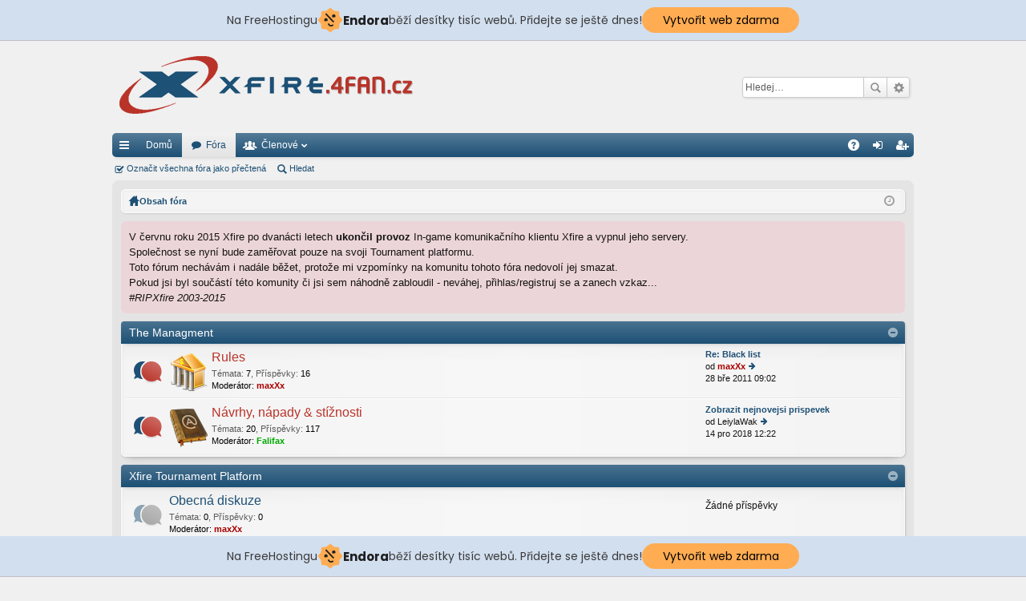

--- FILE ---
content_type: text/html; charset=UTF-8
request_url: http://xfire.4fan.cz/index.php?sid=7cfe9f4924104b70162065b3853e6c43
body_size: 10942
content:
<!DOCTYPE html>
<html dir="ltr" lang="cs-cz">
<head>
<meta charset="utf-8" />
<meta http-equiv="X-UA-Compatible" content="IE=edge,chrome=1" />
<meta name="viewport" content="width=device-width, initial-scale=1" />
<meta name="google-site-verification" content="Lk8Iday5VnM2MLSX5mAVsn98sQK6lkJ_eHKuoMgtm0I" />
<meta name="robots" content="index, follow">
<meta name="description" content="První české Xfire fórum">
<meta name="keywords" content="xfire,fórum,im,hry,steam,komunita,progaming">
<meta name="author" content="Aleš Pokorák">
<meta name="generator" content="Microsoft Code">
<meta http-equiv="imagetoolbar" content="no" />

<title>Xfire Fórum ~ Česká republika - Obsah</title>




	<link rel="alternate" type="application/atom+xml" title="Atom - Xfire Fórum ~ Česká republika" href="http://xfire.4fan.cz/feed.php">		<link rel="alternate" type="application/atom+xml" title="Atom - Všechna fóra" href="http://xfire.4fan.cz/feed.php?mode=forums">	<link rel="alternate" type="application/atom+xml" title="Atom - nová témata" href="http://xfire.4fan.cz/feed.php?mode=topics">	<link rel="alternate" type="application/atom+xml" title="Atom - aktivní témata" href="http://xfire.4fan.cz/feed.php?mode=topics_active">			

	<link href="./styles/xfire/theme/fonts/font-awesome-4.4.0/css/font-awesome.min.css" rel="stylesheet">
<link href="./styles/xfire/theme/fonts/glyphicons-pro-1.9/css/glyphicons.css" rel="stylesheet">

<link href="./styles/xfire/theme/stylesheet.css?assets_version=22" rel="stylesheet">



<!--[if lte IE 9]>
	<link href="./styles/xfire/theme/tweaks.css?assets_version=22" rel="stylesheet">
<![endif]-->

		
<link href="./ext/phpbb/boardannouncements/styles/all/theme/boardannouncements.css?assets_version=22" rel="stylesheet" type="text/css" media="screen" />
<link href="./ext/vse/scrolltotop/styles/all/theme/scrolltotop.css?assets_version=22" rel="stylesheet" type="text/css" media="screen" />


<link rel="shortcut icon" href="http://xfire.4fan.cz/favico.ico" />

<!-- injected banner -->
<div class="endora-panel">
  <p class="endora-panel-text">
    Na FreeHostingu
    <svg
      class="endora-panel-img"
      xmlns="http://www.w3.org/2000/svg "
      width="33"
      height="32"
      viewBox="0 0 33 32"
      fill="none"
    >
      <path
        d="M16.5 0L21.4718 3.99696L27.8137 4.6863L28.5031 11.0282L32.5 16L28.5031 20.9719L27.8137 27.3137L21.4718 28.0031L16.5 32L11.5282 28.0031L5.18627 27.3137L4.49693 20.9719L0.499969 16L4.49693 11.0282L5.18627 4.6863L11.5282 3.99696L16.5 0Z"
        fill="#FFAC52"
      />
      <path
        fill-rule="evenodd"
        clip-rule="evenodd"
        d="M11.4222 7.24796L21.6345 17.9526L20.2809 19.2439L10.0686 8.53928L11.4222 7.24796Z"
        fill="#1E1E1E"
      />
      <path
        fill-rule="evenodd"
        clip-rule="evenodd"
        d="M14.779 20.0958L15.387 21.1591C16.1143 22.4311 17.7765 22.8049 18.9784 21.9666L19.7456 21.4315L20.8158 22.9659L20.0486 23.501C17.9451 24.9682 15.036 24.314 13.763 22.0876L13.155 21.0243L14.779 20.0958Z"
        fill="#1E1E1E"
      />
      <path
        d="M21.0541 8.74487C22.2809 8.74497 23.2758 9.73971 23.2758 10.9666C23.2757 11.475 23.1022 11.9418 22.8148 12.3162C22.5848 12.2747 22.3478 12.2527 22.1058 12.2527C21.3098 12.2527 20.5684 12.4864 19.9467 12.8894C19.2815 12.5056 18.8325 11.7896 18.8324 10.9666C18.8324 9.73965 19.8272 8.74487 21.0541 8.74487Z"
        fill="#1E1E1E"
      />
      <path
        d="M10.9979 13.6553C12.2247 13.6554 13.2195 14.6501 13.2195 15.877C13.2195 16.3854 13.046 16.8522 12.7586 17.2266C12.5288 17.1852 12.2923 17.1621 12.0506 17.1621C11.2543 17.1621 10.5123 17.3966 9.89044 17.7998C9.22534 17.416 8.77625 16.7 8.77618 15.877C8.77618 14.6501 9.77096 13.6553 10.9979 13.6553Z"
        fill="#1E1E1E"
      /></svg
    ><span class="endora-panel-text-span"> Endora</span> běží desítky tisíc
    webů. Přidejte se ještě dnes!
  </p>
  <a
    target="_blank"
    href="https://www.endora.cz/?utm_source=customer&utm_medium=header-banner&utm_campaign=freehosting "
    class="endora-panel-btn"
    >Vytvořit web zdarma</a
  >
</div>
<div class="endora-panel bottom">
  <p class="endora-panel-text">
    Na FreeHostingu
    <svg
      class="endora-panel-img"
      xmlns="http://www.w3.org/2000/svg "
      width="33"
      height="32"
      viewBox="0 0 33 32"
      fill="none"
    >
      <path
        d="M16.5 0L21.4718 3.99696L27.8137 4.6863L28.5031 11.0282L32.5 16L28.5031 20.9719L27.8137 27.3137L21.4718 28.0031L16.5 32L11.5282 28.0031L5.18627 27.3137L4.49693 20.9719L0.499969 16L4.49693 11.0282L5.18627 4.6863L11.5282 3.99696L16.5 0Z"
        fill="#FFAC52"
      />
      <path
        fill-rule="evenodd"
        clip-rule="evenodd"
        d="M11.4222 7.24796L21.6345 17.9526L20.2809 19.2439L10.0686 8.53928L11.4222 7.24796Z"
        fill="#1E1E1E"
      />
      <path
        fill-rule="evenodd"
        clip-rule="evenodd"
        d="M14.779 20.0958L15.387 21.1591C16.1143 22.4311 17.7765 22.8049 18.9784 21.9666L19.7456 21.4315L20.8158 22.9659L20.0486 23.501C17.9451 24.9682 15.036 24.314 13.763 22.0876L13.155 21.0243L14.779 20.0958Z"
        fill="#1E1E1E"
      />
      <path
        d="M21.0541 8.74487C22.2809 8.74497 23.2758 9.73971 23.2758 10.9666C23.2757 11.475 23.1022 11.9418 22.8148 12.3162C22.5848 12.2747 22.3478 12.2527 22.1058 12.2527C21.3098 12.2527 20.5684 12.4864 19.9467 12.8894C19.2815 12.5056 18.8325 11.7896 18.8324 10.9666C18.8324 9.73965 19.8272 8.74487 21.0541 8.74487Z"
        fill="#1E1E1E"
      />
      <path
        d="M10.9979 13.6553C12.2247 13.6554 13.2195 14.6501 13.2195 15.877C13.2195 16.3854 13.046 16.8522 12.7586 17.2266C12.5288 17.1852 12.2923 17.1621 12.0506 17.1621C11.2543 17.1621 10.5123 17.3966 9.89044 17.7998C9.22534 17.416 8.77625 16.7 8.77618 15.877C8.77618 14.6501 9.77096 13.6553 10.9979 13.6553Z"
        fill="#1E1E1E"
      /></svg
    ><span class="endora-panel-text-span"> Endora</span> běží desítky tisíc
    webů. Přidejte se ještě dnes!
  </p>
  <a
    target="_blank"
    href="https://www.endora.cz/?utm_source=customer&utm_medium=header-banner&utm_campaign=freehosting "
    class="endora-panel-btn"
    >Vytvořit web zdarma</a
  >
</div>
<style>
  @import url("https://fonts.googleapis.com/css?family=Poppins:400,700,900");
  .bottom {
    position: fixed;
    z-index: 2;
    bottom: 0;
  }
  .endora-panel {
    width:  -webkit-fill-available !important;
    border-bottom: 1px solid #bebfc4;
    background: #d2dfef;
    display: flex;
    justify-content: center;
    align-items: center;
    padding: 0 10px;
    gap: 105px;
    height: 50px;
    @media (max-width: 650px) {
      gap: 0px;
      justify-content: space-between;
    }
  }
  .endora-panel-btn {
    width: 176px;
    height: 32px;
    justify-content: center;
    align-items: center;
    display: flex;
    border-radius: 26px;
    background: #ffac52;
    font: 500 14px Poppins;
    color: black;
    padding: 0 10px;
    text-decoration: none;
    @media (max-width: 650px) {
      font: 500 10px Poppins;
      width: 121px;
      height: 36px;
      text-align: center;
      line-height: 12px;
    }
  }
  .endora-panel-text {
    color: #3a3a3a;
    display: flex;
    align-items: center;
    gap: 5px;
    font: 400 14px Poppins;
    flex-wrap: wrap;
    margin: 0 !important;
    @media (max-width: 650px) {
      font: 400 10px Poppins;
      width: 60\;
      justify-items: center;
      line-height: 9px;
    }
  }
  .endora-panel-text-span {
    display: flex;
    align-items: center;
    gap: 5px;
    font: 600 15px Poppins;
    color: #1e1e1e;
    @media (max-width: 650px) {
      font: 600 11px Poppins;
    }
  }
  .endora-panel-img {
    width: 32px;
    height: 32px;
    @media (max-width: 650px) {
      width: 20px;
      height: 20px;
    }
  }
</style>
<!-- end banner -->

</head>
<body id="phpbb" class="nojs notouch section-index ltr " data-online-text="Online">


	<a id="top" class="anchor" accesskey="t"></a>
	<div id="page-header" class="page-width">
		<div class="headerbar" role="banner">
			<div class="inner">

			<div id="site-description">
				<a id="logo" class="logo" href="http://xfire.4fan.cz/" title="Domů"><img src="./styles/xfire/theme/images/logo.png" data-src-hd="./styles/xfire/theme/images/logo_hd.png" /></a>
				<p class="sitename">Xfire Fórum ~ Česká republika</p>
				<p>První české Xfire Fórum ~ od roku 2007</p>
				<p class="skiplink"><a href="#start_here">Přejít na obsah</a></p>
			</div>

															<div id="search-box" class="search-box search-header" role="search">
				<form action="./search.php?sid=cb4157513d88ea6d05289ca3a11e46ba" method="get" id="search">
				<fieldset>
					<input name="keywords" id="keywords" type="search" maxlength="128" title="Hledat klíčová slova" class="inputbox search tiny" size="20" value="" placeholder="Hledej…" />
					<button class="button icon-button search-icon" type="submit" title="Hledat">Hledat</button>
					<a href="./search.php?sid=cb4157513d88ea6d05289ca3a11e46ba" class="button icon-button search-adv-icon" title="Pokročilé hledání">Pokročilé hledání</a>
					<input type="hidden" name="sid" value="cb4157513d88ea6d05289ca3a11e46ba" />

				</fieldset>
				</form>
			</div>
						
			</div>
		</div>


				


<div class="navbar tabbed not-static" role="navigation">
	<div class="inner page-width">
		<div class="nav-tabs" data-current-page="index">
			<ul class="leftside">
				<li id="quick-links" class="tab responsive-menu dropdown-container">
					<a href="#" class="nav-link dropdown-trigger">Rychlé odkazy</a>
					<div class="dropdown hidden">
						<div class="pointer"><div class="pointer-inner"></div></div>
						<ul class="dropdown-contents" role="menu">
								
			<li class="separator"></li>
									<li class="small-icon icon-search-unread"><a href="./search.php?search_id=unreadposts&amp;sid=cb4157513d88ea6d05289ca3a11e46ba" role="menuitem">Nepřečtené příspěvky</a></li>
				<li class="small-icon icon-search-unanswered"><a href="./search.php?search_id=unanswered&amp;sid=cb4157513d88ea6d05289ca3a11e46ba" role="menuitem">Témata bez odpovědí</a></li>
		<li class="small-icon icon-search-active"><a href="./search.php?search_id=active_topics&amp;sid=cb4157513d88ea6d05289ca3a11e46ba" role="menuitem">Aktivní témata</a></li>
		<li class="separator"></li>
		<li class="small-icon icon-search"><a href="./search.php?sid=cb4157513d88ea6d05289ca3a11e46ba" role="menuitem">Hledat</a></li>
	
													</ul>
					</div>
				</li>
													<li class="tab home" data-responsive-class="small-icon icon-home">
						<a class="nav-link" href="http://xfire.4fan.cz/" data-navbar-reference="home">Domů</a>
					</li>
								<li class="tab forums selected" data-responsive-class="small-icon icon-forums">
					<a class="nav-link" href="./index.php?sid=cb4157513d88ea6d05289ca3a11e46ba">Fóra</a>
				</li>
									<li class="tab members dropdown-container" data-select-match="member" data-responsive-class="small-icon icon-members">
						<a class="nav-link dropdown-trigger" href="./memberlist.php?sid=cb4157513d88ea6d05289ca3a11e46ba">Členové</a>
						<div class="dropdown hidden">
							<div class="pointer"><div class="pointer-inner"></div></div>
							<ul class="dropdown-contents" role="menu">
																<li class="small-icon icon-team"><a href="./memberlist.php?mode=team&amp;sid=cb4157513d88ea6d05289ca3a11e46ba" role="menuitem">Tým</a></li>							</ul>
						</div>
					</li>
											</ul>
			<ul class="rightside">
								<li class="tab faq" data-select-match="faq" data-responsive-class="small-icon icon-faq">
					<a class="nav-link" href="./faq.php?sid=cb4157513d88ea6d05289ca3a11e46ba" rel="help" title="Často kladené otázky" role="menuitem">FAQ</a>
				</li>
																									<li class="tab login"  data-skip-responsive="true" data-select-match="login"><a class="nav-link" href="./ucp.php?mode=login&amp;sid=cb4157513d88ea6d05289ca3a11e46ba" title="Přihlásit se" accesskey="x" role="menuitem">Přihlásit se</a></li>
											<li class="tab register" data-skip-responsive="true" data-select-match="register"><a class="nav-link" href="./ucp.php?mode=register&amp;sid=cb4157513d88ea6d05289ca3a11e46ba" role="menuitem">Registrovat</a></li>
																	</ul>
		</div>
	</div>
</div>

<div class="navbar secondary">
	<ul role="menubar">
																	<li class="small-icon icon-mark"><a href="./index.php?hash=4e1bc239&amp;mark=forums&amp;mark_time=1765871820&amp;sid=cb4157513d88ea6d05289ca3a11e46ba" accesskey="m" data-ajax="mark_forums_read">Označit všechna fóra jako přečtená</a></li>
			
													
							<li class="small-icon icon-search"><a href="./search.php?sid=cb4157513d88ea6d05289ca3a11e46ba">Hledat</a></li>
									
			</ul>
</div>

	</div>

<div id="wrap" class="page-width">

	
	<a id="start_here" class="anchor"></a>
	<div id="page-body" role="main">
		<div class="navbar nav-breadcrumbs">
	<ul id="nav-breadcrumbs" class="linklist navlinks" role="menubar">
						<li class="small-icon icon-home breadcrumbs">
			<span class="crumb" style="display: none;"><a href="http://xfire.4fan.cz/" itemtype="http://data-vocabulary.org/Breadcrumb" itemscope="" data-navbar-reference="home" itemprop="url"><span itemprop="title">Domů</span></a></span>						<span class="crumb" itemtype="http://data-vocabulary.org/Breadcrumb" itemscope=""><a href="./index.php?sid=cb4157513d88ea6d05289ca3a11e46ba" accesskey="h" data-navbar-reference="index" itemprop="url"><span itemprop="title">Obsah fóra</span></a></span>
								</li>
		
					<li class="rightside responsive-search" style="display: none;"><a href="./search.php?sid=cb4157513d88ea6d05289ca3a11e46ba" title="Zobrazit možnosti rozšířeného hledání" role="menuitem">Hledat</a></li>
				<li class="rightside dropdown-container icon-only">
			<a href="#" class="dropdown-trigger time" title="Právě je 16 pro 2025 07:57"><i class="fa fa-clock-o"></i></a>
			<div class="dropdown hidden">
				<div class="pointer"><div class="pointer-inner"></div></div>
				<ul class="dropdown-contents">
					<li>Právě je 16 pro 2025 07:57</li>
					<li>Všechny časy jsou v <abbr title="Evropa/Londýn">UTC</abbr></li>
				</ul>
			</div>
		</li>
	</ul>
</div>

		
				<div id="phpbb_announcement">
		<a href="/app.php/boardannouncements/close?hash=31034fbc&amp;sid=cb4157513d88ea6d05289ca3a11e46ba" data-ajax="close_announcement" data-overlay="false" class="close clearfix" title="Close announcement"></a>		<div>V červnu roku 2015 Xfire po dvanácti letech <strong>ukončil provoz</strong> In-game komunikačního klientu Xfire a vypnul jeho servery. <br />Společnost se nyní bude zaměřovat pouze na svoji Tournament platformu.<br />Toto fórum nechávám i nadále běžet, protože mi vzpomínky na komunitu tohoto fóra nedovolí jej smazat. <br />Pokud jsi byl součástí této komunity či jsi sem náhodně zabloudil - neváhej, přihlas/registruj se a zanech vzkaz...<br /><em>#RIPXfire 2003-2015</em></div>
	</div>



	
				<div class="forabg category-16 elegant" data-hide-description="1">
			<div class="inner">
			<ul class="topiclist">
				<li class="header">
										<dl class="icon">
						<dt><div class="list-inner"><a href="./viewforum.php?f=16&amp;sid=cb4157513d88ea6d05289ca3a11e46ba" data-id="16">The Managment</a></div></dt>
						<dd class="topics">Témata</dd>
						<dd class="posts">Příspěvky</dd>
						<dd class="lastpost"><span>Poslední příspěvek</span></dd>
					</dl>
									</li>
			</ul>
			<ul class="topiclist forums">
		
	
	
	
			
					<li class="row forum-2">
									<dl class="icon forum_unread elegant-row">
				<dt title="Nové příspěvky">
					<a href="./viewforum.php?f=2&amp;sid=cb4157513d88ea6d05289ca3a11e46ba" class="icon-link"></a>					<div class="list-inner">
						<!-- <a class="feed-icon-forum" title="Atom - Rules" href="http://xfire.4fan.cz/feed.php?f=2"></a> -->
						<span class="forum-image"><img src=".//ico/kladivo.png" alt="Nové příspěvky" /></span>						<a href="./viewforum.php?f=2&amp;sid=cb4157513d88ea6d05289ca3a11e46ba" class="forumtitle" data-id="2">Rules</a>
						<div class="forum-description">Závazná pravidla!</div>													<div class="forum-statistics">
					<span class="dfn">Témata</span>: <span class="value">7</span><span class="comma">, </span>
					<span class="dfn">Příspěvky</span>: <span class="value">16</span>
				</div>
						
													<div class="forum-moderators"><strong>Moderátor:</strong> <a href="./memberlist.php?mode=viewprofile&amp;u=2&amp;sid=cb4157513d88ea6d05289ca3a11e46ba" style="color: #AA0000;" class="username-coloured">maxXx</a></div>
												
																										<div class="forum-lastpost" style="display: none;">
								<span><strong>Poslední příspěvek:</strong> <a href="./viewtopic.php?f=2&amp;p=1621&amp;sid=cb4157513d88ea6d05289ca3a11e46ba#p1621" title="Re: Black list" class="lastsubject">Re: Black list</a></span>
								<span>od <a href="./memberlist.php?mode=viewprofile&amp;u=2&amp;sid=cb4157513d88ea6d05289ca3a11e46ba" style="color: #AA0000;" class="username-coloured">maxXx</a>, 28 bře 2011 09:02</span>
							</div>
													
											</div>
				</dt>
														<dd class="lastpost"><span>
						<dfn>Poslední příspěvek</dfn>
																				<a href="./viewtopic.php?f=2&amp;p=1621&amp;sid=cb4157513d88ea6d05289ca3a11e46ba#p1621" title="Re: Black list" class="lastsubject">Re: Black list</a> <br />
						 
						od <a href="./memberlist.php?mode=viewprofile&amp;u=2&amp;sid=cb4157513d88ea6d05289ca3a11e46ba" style="color: #AA0000;" class="username-coloured">maxXx</a>
						<a href="./viewtopic.php?f=2&amp;p=1621&amp;sid=cb4157513d88ea6d05289ca3a11e46ba#p1621"><span class="imageset icon_topic_latest" title="Zobrazit poslední příspěvek">Zobrazit poslední příspěvek</span></a> <br />28 bře 2011 09:02</span>
					</dd>
							</dl>
					</li>
			
	
	
			
					<li class="row forum-3">
									<dl class="icon forum_unread elegant-row">
				<dt title="Nové příspěvky">
					<a href="./viewforum.php?f=3&amp;sid=cb4157513d88ea6d05289ca3a11e46ba" class="icon-link"></a>					<div class="list-inner">
						<!-- <a class="feed-icon-forum" title="Atom - Návrhy, nápady &amp; stížnosti" href="http://xfire.4fan.cz/feed.php?f=3"></a> -->
						<span class="forum-image"><img src=".//ico/book.png" alt="Nové příspěvky" /></span>						<a href="./viewforum.php?f=3&amp;sid=cb4157513d88ea6d05289ca3a11e46ba" class="forumtitle" data-id="3">Návrhy, nápady &amp; stížnosti</a>
						<div class="forum-description">Vše co by jste chtěli podotknout.</div>													<div class="forum-statistics">
					<span class="dfn">Témata</span>: <span class="value">20</span><span class="comma">, </span>
					<span class="dfn">Příspěvky</span>: <span class="value">117</span>
				</div>
						
													<div class="forum-moderators"><strong>Moderátor:</strong> <a href="./memberlist.php?mode=viewprofile&amp;u=144&amp;sid=cb4157513d88ea6d05289ca3a11e46ba" style="color: #00AA00;" class="username-coloured">Falifax</a></div>
												
																										<div class="forum-lastpost" style="display: none;">
								<span><strong>Poslední příspěvek:</strong> <a href="./viewtopic.php?f=3&amp;p=4816&amp;sid=cb4157513d88ea6d05289ca3a11e46ba#p4816" title="Zobrazit nejnovejsi prispevek" class="lastsubject">Zobrazit nejnovejsi prispevek</a></span>
								<span>od <span class="username">LeiylaWak</span>, 14 pro 2018 12:22</span>
							</div>
													
											</div>
				</dt>
														<dd class="lastpost"><span>
						<dfn>Poslední příspěvek</dfn>
																				<a href="./viewtopic.php?f=3&amp;p=4816&amp;sid=cb4157513d88ea6d05289ca3a11e46ba#p4816" title="Zobrazit nejnovejsi prispevek" class="lastsubject">Zobrazit nejnovejsi prispevek</a> <br />
						 
						od <span class="username">LeiylaWak</span>
						<a href="./viewtopic.php?f=3&amp;p=4816&amp;sid=cb4157513d88ea6d05289ca3a11e46ba#p4816"><span class="imageset icon_topic_latest" title="Zobrazit poslední příspěvek">Zobrazit poslední příspěvek</span></a> <br />14 pro 2018 12:22</span>
					</dd>
							</dl>
					</li>
			
	
				</ul>

			</div>
		</div>
	
				<div class="forabg category-35 elegant" data-hide-description="1">
			<div class="inner">
			<ul class="topiclist">
				<li class="header">
										<dl class="icon">
						<dt><div class="list-inner"><a href="./viewforum.php?f=35&amp;sid=cb4157513d88ea6d05289ca3a11e46ba" data-id="35">Xfire Tournament Platform</a></div></dt>
						<dd class="topics">Témata</dd>
						<dd class="posts">Příspěvky</dd>
						<dd class="lastpost"><span>Poslední příspěvek</span></dd>
					</dl>
									</li>
			</ul>
			<ul class="topiclist forums">
		
	
	
	
			
					<li class="row forum-36">
									<dl class="icon forum_read elegant-row">
				<dt title="Žádné nové příspěvky">
										<div class="list-inner">
						<!-- <a class="feed-icon-forum" title="Atom - Obecná diskuze" href="http://xfire.4fan.cz/feed.php?f=36"></a> -->
												<a href="./viewforum.php?f=36&amp;sid=cb4157513d88ea6d05289ca3a11e46ba" class="forumtitle" data-id="36">Obecná diskuze</a>
						<div class="forum-description">Diskuze výhradně k nové turnajové platformě Xfire.com</div>													<div class="forum-statistics">
					<span class="dfn">Témata</span>: <span class="value">0</span><span class="comma">, </span>
					<span class="dfn">Příspěvky</span>: <span class="value">0</span>
				</div>
						
													<div class="forum-moderators"><strong>Moderátor:</strong> <a href="./memberlist.php?mode=viewprofile&amp;u=2&amp;sid=cb4157513d88ea6d05289ca3a11e46ba" style="color: #AA0000;" class="username-coloured">maxXx</a></div>
												
																									
											</div>
				</dt>
														<dd class="lastpost"><span>
						Žádné příspěvky<br />&nbsp;</span>
					</dd>
							</dl>
					</li>
			
	
				</ul>

			</div>
		</div>
	
				<div class="forabg category-19 elegant" data-hide-description="1">
			<div class="inner">
			<ul class="topiclist">
				<li class="header">
										<dl class="icon">
						<dt><div class="list-inner"><a href="./viewforum.php?f=19&amp;sid=cb4157513d88ea6d05289ca3a11e46ba" data-id="19">Ostatní Diskuze</a></div></dt>
						<dd class="topics">Témata</dd>
						<dd class="posts">Příspěvky</dd>
						<dd class="lastpost"><span>Poslední příspěvek</span></dd>
					</dl>
									</li>
			</ul>
			<ul class="topiclist forums">
		
	
	
	
			
					<li class="row forum-15">
									<dl class="icon forum_unread elegant-row">
				<dt title="Nové příspěvky">
					<a href="./viewforum.php?f=15&amp;sid=cb4157513d88ea6d05289ca3a11e46ba" class="icon-link"></a>					<div class="list-inner">
						<!-- <a class="feed-icon-forum" title="Atom - Games Discussions" href="http://xfire.4fan.cz/feed.php?f=15"></a> -->
						<span class="forum-image"><img src=".//ico/hry.png" alt="Nové příspěvky" /></span>						<a href="./viewforum.php?f=15&amp;sid=cb4157513d88ea6d05289ca3a11e46ba" class="forumtitle" data-id="15">Games Discussions</a>
						<div class="forum-description">O hrách &amp; ProGamingu...</div>													<div class="forum-statistics">
					<span class="dfn">Témata</span>: <span class="value">17</span><span class="comma">, </span>
					<span class="dfn">Příspěvky</span>: <span class="value">157</span>
				</div>
						
													<div class="forum-moderators"><strong>Moderátor:</strong> <a href="./memberlist.php?mode=viewprofile&amp;u=144&amp;sid=cb4157513d88ea6d05289ca3a11e46ba" style="color: #00AA00;" class="username-coloured">Falifax</a></div>
												
																										<div class="forum-lastpost" style="display: none;">
								<span><strong>Poslední příspěvek:</strong> <a href="./viewtopic.php?f=15&amp;p=4813&amp;sid=cb4157513d88ea6d05289ca3a11e46ba#p4813" title="Re: NOX" class="lastsubject">Re: NOX</a></span>
								<span>od <a href="./memberlist.php?mode=viewprofile&amp;u=135&amp;sid=cb4157513d88ea6d05289ca3a11e46ba" class="username">JuR@s</a>, 23 dub 2018 09:30</span>
							</div>
													
											</div>
				</dt>
														<dd class="lastpost"><span>
						<dfn>Poslední příspěvek</dfn>
																				<a href="./viewtopic.php?f=15&amp;p=4813&amp;sid=cb4157513d88ea6d05289ca3a11e46ba#p4813" title="Re: NOX" class="lastsubject">Re: NOX</a> <br />
						 
						od <a href="./memberlist.php?mode=viewprofile&amp;u=135&amp;sid=cb4157513d88ea6d05289ca3a11e46ba" class="username">JuR@s</a>
						<a href="./viewtopic.php?f=15&amp;p=4813&amp;sid=cb4157513d88ea6d05289ca3a11e46ba#p4813"><span class="imageset icon_topic_latest" title="Zobrazit poslední příspěvek">Zobrazit poslední příspěvek</span></a> <br />23 dub 2018 09:30</span>
					</dd>
							</dl>
					</li>
			
	
	
			
					<li class="row forum-32">
									<dl class="icon forum_unread elegant-row">
				<dt title="Nové příspěvky">
					<a href="./viewforum.php?f=32&amp;sid=cb4157513d88ea6d05289ca3a11e46ba" class="icon-link"></a>					<div class="list-inner">
						<!-- <a class="feed-icon-forum" title="Atom - Off Topic" href="http://xfire.4fan.cz/feed.php?f=32"></a> -->
						<span class="forum-image"><img src=".//ico/diskuze.png" alt="Nové příspěvky" /></span>						<a href="./viewforum.php?f=32&amp;sid=cb4157513d88ea6d05289ca3a11e46ba" class="forumtitle" data-id="32">Off Topic</a>
						<div class="forum-description">Diskuze o všem ostatním...</div>													<div class="forum-statistics">
					<span class="dfn">Témata</span>: <span class="value">9</span><span class="comma">, </span>
					<span class="dfn">Příspěvky</span>: <span class="value">68</span>
				</div>
						
												
																										<div class="forum-lastpost" style="display: none;">
								<span><strong>Poslední příspěvek:</strong> <a href="./viewtopic.php?f=32&amp;p=1418&amp;sid=cb4157513d88ea6d05289ca3a11e46ba#p1418" title="Re: FAIL ! S1T1N a R Kill Poarote" class="lastsubject">Re: FAIL ! S1T1N a R Kill Poa…</a></span>
								<span>od <a href="./memberlist.php?mode=viewprofile&amp;u=144&amp;sid=cb4157513d88ea6d05289ca3a11e46ba" style="color: #00AA00;" class="username-coloured">Falifax</a>, 05 úno 2010 13:12</span>
							</div>
													
											</div>
				</dt>
														<dd class="lastpost"><span>
						<dfn>Poslední příspěvek</dfn>
																				<a href="./viewtopic.php?f=32&amp;p=1418&amp;sid=cb4157513d88ea6d05289ca3a11e46ba#p1418" title="Re: FAIL ! S1T1N a R Kill Poarote" class="lastsubject">Re: FAIL ! S1T1N a R Kill Poa…</a> <br />
						 
						od <a href="./memberlist.php?mode=viewprofile&amp;u=144&amp;sid=cb4157513d88ea6d05289ca3a11e46ba" style="color: #00AA00;" class="username-coloured">Falifax</a>
						<a href="./viewtopic.php?f=32&amp;p=1418&amp;sid=cb4157513d88ea6d05289ca3a11e46ba#p1418"><span class="imageset icon_topic_latest" title="Zobrazit poslední příspěvek">Zobrazit poslední příspěvek</span></a> <br />05 úno 2010 13:12</span>
					</dd>
							</dl>
					</li>
			
	
	
			
					<li class="row forum-11">
									<dl class="icon forum_unread elegant-row">
				<dt title="Nové příspěvky">
					<a href="./viewforum.php?f=11&amp;sid=cb4157513d88ea6d05289ca3a11e46ba" class="icon-link"></a>					<div class="list-inner">
						<!-- <a class="feed-icon-forum" title="Atom - Private Advertising" href="http://xfire.4fan.cz/feed.php?f=11"></a> -->
						<span class="forum-image"><img src=".//ico/sponzor.png" alt="Nové příspěvky" /></span>						<a href="./viewforum.php?f=11&amp;sid=cb4157513d88ea6d05289ca3a11e46ba" class="forumtitle" data-id="11">Private Advertising</a>
						<div class="forum-description">Soukromá inzerce... Koupim, prodam, věnuji...</div>													<div class="forum-statistics">
					<span class="dfn">Témata</span>: <span class="value">13</span><span class="comma">, </span>
					<span class="dfn">Příspěvky</span>: <span class="value">24</span>
				</div>
						
													<div class="forum-moderators"><strong>Moderátor:</strong> <a href="./memberlist.php?mode=viewprofile&amp;u=144&amp;sid=cb4157513d88ea6d05289ca3a11e46ba" style="color: #00AA00;" class="username-coloured">Falifax</a></div>
												
																										<div class="forum-lastpost" style="display: none;">
								<span><strong>Poslední příspěvek:</strong> <a href="./viewtopic.php?f=11&amp;p=4746&amp;sid=cb4157513d88ea6d05289ca3a11e46ba#p4746" title="forum" class="lastsubject">forum</a></span>
								<span>od <a href="./memberlist.php?mode=viewprofile&amp;u=1345&amp;sid=cb4157513d88ea6d05289ca3a11e46ba" class="username">Gimli</a>, 30 dub 2015 11:13</span>
							</div>
													
											</div>
				</dt>
														<dd class="lastpost"><span>
						<dfn>Poslední příspěvek</dfn>
																				<a href="./viewtopic.php?f=11&amp;p=4746&amp;sid=cb4157513d88ea6d05289ca3a11e46ba#p4746" title="forum" class="lastsubject">forum</a> <br />
						 
						od <a href="./memberlist.php?mode=viewprofile&amp;u=1345&amp;sid=cb4157513d88ea6d05289ca3a11e46ba" class="username">Gimli</a>
						<a href="./viewtopic.php?f=11&amp;p=4746&amp;sid=cb4157513d88ea6d05289ca3a11e46ba#p4746"><span class="imageset icon_topic_latest" title="Zobrazit poslední příspěvek">Zobrazit poslední příspěvek</span></a> <br />30 dub 2015 11:13</span>
					</dd>
							</dl>
					</li>
			
	
				</ul>

			</div>
		</div>
	
				<div class="forabg category-31 elegant" data-hide-description="1">
			<div class="inner">
			<ul class="topiclist">
				<li class="header">
										<dl class="icon">
						<dt><div class="list-inner"><a href="./viewforum.php?f=31&amp;sid=cb4157513d88ea6d05289ca3a11e46ba" data-id="31">Classic Xfire Download</a></div></dt>
						<dd class="topics">Témata</dd>
						<dd class="posts">Příspěvky</dd>
						<dd class="lastpost"><span>Poslední příspěvek</span></dd>
					</dl>
									</li>
			</ul>
			<ul class="topiclist forums">
		
	
	
	
			
					<li class="row forum-22">
									<dl class="icon forum_link">
				<dt title="Žádné nové příspěvky">
										<div class="list-inner">
						
						<span class="forum-image"><img src=".//ico/xfire_classic.png" alt="Žádné nové příspěvky" /></span>						<a href="./viewforum.php?f=22&amp;sid=cb4157513d88ea6d05289ca3a11e46ba" class="forumtitle" data-id="22">Xfire 1.155 - Vydání 46139</a>
						<div class="forum-description">21. březn 2013 - Poslední vydaná verze (build 46139) původního programu Xfire je určena pro Windows 2000, XP, Vista, i Windows 7. <br />Je možno jej spustit experimentálně i na Windows 8. <br />Zde je <a href="http://xfire.4fan.cz/xfire/readme.html" class="postlink">seznam</a> oprav a změn této verze.</div>												
												
																		<div class="responsive-show" style="display: none;">
															Celkem přesměrování: <strong>55881</strong>
													</div>
																			
											</div>
				</dt>
									<dd class="redirect"><span>Celkem přesměrování: 55881</span></dd>
							</dl>
					</li>
			
	
	
			
					<li class="row forum-30">
									<dl class="icon forum_link">
				<dt title="Žádné nové příspěvky">
										<div class="list-inner">
						
						<span class="forum-image"><img src=".//ico/cz.png" alt="Žádné nové příspěvky" /></span>						<a href="./viewforum.php?f=30&amp;sid=cb4157513d88ea6d05289ca3a11e46ba" class="forumtitle" data-id="30">Xfire - Čeština 1.155</a>
						<div class="forum-description">28. březen 2013 - Zde je odkaz na českou lokalizaci pro poslední vydanou verzi <strong>Vydání 1.155</strong> (build 46139). Češtinu speciálně pro toto fórum vypracoval a průběžně aktualizoval <a href="http://www.e-lagardere.cz" class="postlink">Lagardere</a>.</div>												
												
																		<div class="responsive-show" style="display: none;">
															Celkem přesměrování: <strong>56957</strong>
													</div>
																			
											</div>
				</dt>
									<dd class="redirect"><span>Celkem přesměrování: 56957</span></dd>
							</dl>
					</li>
			
	
	
			
					<li class="row forum-33">
									<dl class="icon forum_link">
				<dt title="Žádné nové příspěvky">
										<div class="list-inner">
						
						<span class="forum-image"><img src=".//ico/xfire_social.png" alt="Žádné nové příspěvky" /></span>						<a href="./viewforum.php?f=33&amp;sid=cb4157513d88ea6d05289ca3a11e46ba" class="forumtitle" data-id="33">Xfire 2.44 - Vydání 761</a>
						<div class="forum-description">8. červenec 2014 - Druhá a poslední oficiální verze Xfire klientu by měla být kompatibilní s Windows XP / Vista / 7 / 8. <br />Jeho vývoj byl s touto verzí definitivně ukončen!</div>												
												
																		<div class="responsive-show" style="display: none;">
															Celkem přesměrování: <strong>42388</strong>
													</div>
																			
											</div>
				</dt>
									<dd class="redirect"><span>Celkem přesměrování: 42388</span></dd>
							</dl>
					</li>
			
	
	
			
					<li class="row forum-34">
									<dl class="icon forum_link">
				<dt title="Žádné nové příspěvky">
										<div class="list-inner">
						
						<span class="forum-image"><img src=".//ico/google_play.png" alt="Žádné nové příspěvky" /></span>						<a href="./viewforum.php?f=34&amp;sid=cb4157513d88ea6d05289ca3a11e46ba" class="forumtitle" data-id="34">XFMobile Lite - Verze 5.6</a>
						<div class="forum-description">19. květen 2011 - Aplikace umožňující přístup k vašim kontaktům přímo z mobilu, nastavení statusu, zobrazení her kontaktů a chatu. Podpora communities/clans. <br />Aplikace vyžaduje Andorid 1.5 a vyšší.</div>												
												
																		<div class="responsive-show" style="display: none;">
															Celkem přesměrování: <strong>49030</strong>
													</div>
																			
											</div>
				</dt>
									<dd class="redirect"><span>Celkem přesměrování: 49030</span></dd>
							</dl>
					</li>
			
	
				</ul>

			</div>
		</div>
	
				<div class="forabg category-18 elegant" data-hide-description="1">
			<div class="inner">
			<ul class="topiclist">
				<li class="header">
										<dl class="icon">
						<dt><div class="list-inner"><a href="./viewforum.php?f=18&amp;sid=cb4157513d88ea6d05289ca3a11e46ba" data-id="18">Classic Xfire Discussions</a></div></dt>
						<dd class="topics">Témata</dd>
						<dd class="posts">Příspěvky</dd>
						<dd class="lastpost"><span>Poslední příspěvek</span></dd>
					</dl>
									</li>
			</ul>
			<ul class="topiclist forums">
		
	
	
	
			
					<li class="row forum-4">
									<dl class="icon forum_unread elegant-row">
				<dt title="Nové příspěvky">
					<a href="./viewforum.php?f=4&amp;sid=cb4157513d88ea6d05289ca3a11e46ba" class="icon-link"></a>					<div class="list-inner">
						<!-- <a class="feed-icon-forum" title="Atom - Classic Xfire - Download &amp; Diskuze" href="http://xfire.4fan.cz/feed.php?f=4"></a> -->
												<a href="./viewforum.php?f=4&amp;sid=cb4157513d88ea6d05289ca3a11e46ba" class="forumtitle" data-id="4">Classic Xfire - Download &amp; Diskuze</a>
						<div class="forum-description">Linky ke stažení a diskuze. <br />Diskuze o původní herní platformě <a href="http://classic.xfire.com/" class="postlink">Classic Xfire</a>.</div>													<div class="forum-statistics">
					<span class="dfn">Témata</span>: <span class="value">18</span><span class="comma">, </span>
					<span class="dfn">Příspěvky</span>: <span class="value">85</span>
				</div>
						
													<div class="forum-moderators"><strong>Moderátor:</strong> <a href="./memberlist.php?mode=viewprofile&amp;u=137&amp;sid=cb4157513d88ea6d05289ca3a11e46ba" style="color: #00AA00;" class="username-coloured">S1T1N</a></div>
												
																										<div class="forum-lastpost" style="display: none;">
								<span><strong>Poslední příspěvek:</strong> <a href="./viewtopic.php?f=4&amp;p=1515&amp;sid=cb4157513d88ea6d05289ca3a11e46ba#p1515" title="Re: Xfire odkoupeno!!!" class="lastsubject">Re: Xfire odkoupeno!!!</a></span>
								<span>od <a href="./memberlist.php?mode=viewprofile&amp;u=2&amp;sid=cb4157513d88ea6d05289ca3a11e46ba" style="color: #AA0000;" class="username-coloured">maxXx</a>, 04 srp 2010 12:17</span>
							</div>
													
											</div>
				</dt>
														<dd class="lastpost"><span>
						<dfn>Poslední příspěvek</dfn>
																				<a href="./viewtopic.php?f=4&amp;p=1515&amp;sid=cb4157513d88ea6d05289ca3a11e46ba#p1515" title="Re: Xfire odkoupeno!!!" class="lastsubject">Re: Xfire odkoupeno!!!</a> <br />
						 
						od <a href="./memberlist.php?mode=viewprofile&amp;u=2&amp;sid=cb4157513d88ea6d05289ca3a11e46ba" style="color: #AA0000;" class="username-coloured">maxXx</a>
						<a href="./viewtopic.php?f=4&amp;p=1515&amp;sid=cb4157513d88ea6d05289ca3a11e46ba#p1515"><span class="imageset icon_topic_latest" title="Zobrazit poslední příspěvek">Zobrazit poslední příspěvek</span></a> <br />04 srp 2010 12:17</span>
					</dd>
							</dl>
					</li>
			
	
	
			
					<li class="row forum-14">
									<dl class="icon forum_unread elegant-row">
				<dt title="Nové příspěvky">
					<a href="./viewforum.php?f=14&amp;sid=cb4157513d88ea6d05289ca3a11e46ba" class="icon-link"></a>					<div class="list-inner">
						<!-- <a class="feed-icon-forum" title="Atom - Xfire - How to" href="http://xfire.4fan.cz/feed.php?f=14"></a> -->
												<a href="./viewforum.php?f=14&amp;sid=cb4157513d88ea6d05289ca3a11e46ba" class="forumtitle" data-id="14">Xfire - How to</a>
						<div class="forum-description">Jak na to? Rady, návody a Tutorialy<br />Diskuze o původní herní platformě <a href="http://classic.xfire.com/" class="postlink">Classic Xfire</a>.</div>													<div class="forum-statistics">
					<span class="dfn">Témata</span>: <span class="value">22</span><span class="comma">, </span>
					<span class="dfn">Příspěvky</span>: <span class="value">62</span>
				</div>
						
												
																										<div class="forum-lastpost" style="display: none;">
								<span><strong>Poslední příspěvek:</strong> <a href="./viewtopic.php?f=14&amp;p=1408&amp;sid=cb4157513d88ea6d05289ca3a11e46ba#p1408" title="Jak přidat hru  Batman Arkham Asylum do Xfiru" class="lastsubject">Jak přidat hru  Batman Arkham…</a></span>
								<span>od <a href="./memberlist.php?mode=viewprofile&amp;u=137&amp;sid=cb4157513d88ea6d05289ca3a11e46ba" style="color: #00AA00;" class="username-coloured">S1T1N</a>, 27 led 2010 22:45</span>
							</div>
													
											</div>
				</dt>
														<dd class="lastpost"><span>
						<dfn>Poslední příspěvek</dfn>
																				<a href="./viewtopic.php?f=14&amp;p=1408&amp;sid=cb4157513d88ea6d05289ca3a11e46ba#p1408" title="Jak přidat hru  Batman Arkham Asylum do Xfiru" class="lastsubject">Jak přidat hru  Batman Arkham…</a> <br />
						 
						od <a href="./memberlist.php?mode=viewprofile&amp;u=137&amp;sid=cb4157513d88ea6d05289ca3a11e46ba" style="color: #00AA00;" class="username-coloured">S1T1N</a>
						<a href="./viewtopic.php?f=14&amp;p=1408&amp;sid=cb4157513d88ea6d05289ca3a11e46ba#p1408"><span class="imageset icon_topic_latest" title="Zobrazit poslední příspěvek">Zobrazit poslední příspěvek</span></a> <br />27 led 2010 22:45</span>
					</dd>
							</dl>
					</li>
			
	
	
			
					<li class="row forum-5">
									<dl class="icon forum_unread elegant-row">
				<dt title="Nové příspěvky">
					<a href="./viewforum.php?f=5&amp;sid=cb4157513d88ea6d05289ca3a11e46ba" class="icon-link"></a>					<div class="list-inner">
						<!-- <a class="feed-icon-forum" title="Atom - Xfire - Support" href="http://xfire.4fan.cz/feed.php?f=5"></a> -->
												<a href="./viewforum.php?f=5&amp;sid=cb4157513d88ea6d05289ca3a11e46ba" class="forumtitle" data-id="5">Xfire - Support</a>
						<div class="forum-description">Máte nějaký problém s Xfirem? Zde můžete pokládat případné dotazy.<br />Diskuze o původní herní platformě <a href="http://classic.xfire.com/" class="postlink">Classic Xfire</a>.</div>													<div class="forum-statistics">
					<span class="dfn">Témata</span>: <span class="value">106</span><span class="comma">, </span>
					<span class="dfn">Příspěvky</span>: <span class="value">628</span>
				</div>
						
													<div class="forum-moderators"><strong>Moderátor:</strong> <a href="./memberlist.php?mode=viewprofile&amp;u=2&amp;sid=cb4157513d88ea6d05289ca3a11e46ba" style="color: #AA0000;" class="username-coloured">maxXx</a></div>
												
																										<div class="forum-lastpost" style="display: none;">
								<span><strong>Poslední příspěvek:</strong> <a href="./viewtopic.php?f=5&amp;p=4749&amp;sid=cb4157513d88ea6d05289ca3a11e46ba#p4749" title="Re: Prosím o radu" class="lastsubject">Re: Prosím o radu</a></span>
								<span>od <a href="./memberlist.php?mode=viewprofile&amp;u=2&amp;sid=cb4157513d88ea6d05289ca3a11e46ba" style="color: #AA0000;" class="username-coloured">maxXx</a>, 19 kvě 2015 18:22</span>
							</div>
													
											</div>
				</dt>
														<dd class="lastpost"><span>
						<dfn>Poslední příspěvek</dfn>
																				<a href="./viewtopic.php?f=5&amp;p=4749&amp;sid=cb4157513d88ea6d05289ca3a11e46ba#p4749" title="Re: Prosím o radu" class="lastsubject">Re: Prosím o radu</a> <br />
						 
						od <a href="./memberlist.php?mode=viewprofile&amp;u=2&amp;sid=cb4157513d88ea6d05289ca3a11e46ba" style="color: #AA0000;" class="username-coloured">maxXx</a>
						<a href="./viewtopic.php?f=5&amp;p=4749&amp;sid=cb4157513d88ea6d05289ca3a11e46ba#p4749"><span class="imageset icon_topic_latest" title="Zobrazit poslední příspěvek">Zobrazit poslední příspěvek</span></a> <br />19 kvě 2015 18:22</span>
					</dd>
							</dl>
					</li>
			
	
	
			
					<li class="row forum-6">
									<dl class="icon forum_unread_subforum elegant-row">
				<dt title="Nové příspěvky">
					<a href="./viewforum.php?f=6&amp;sid=cb4157513d88ea6d05289ca3a11e46ba" class="icon-link"></a>					<div class="list-inner">
						<!-- <a class="feed-icon-forum" title="Atom - Xfire - Skins &amp; Sounds" href="http://xfire.4fan.cz/feed.php?f=6"></a> -->
												<a href="./viewforum.php?f=6&amp;sid=cb4157513d88ea6d05289ca3a11e46ba" class="forumtitle" data-id="6">Xfire - Skins &amp; Sounds</a>
						<div class="forum-description">Různé skiny, informační vzhledy a zvuky.<br />Diskuze o původní herní platformě <a href="http://classic.xfire.com/" class="postlink">Classic Xfire</a>.</div>													<div class="forum-statistics">
					<span class="dfn">Témata</span>: <span class="value">10</span><span class="comma">, </span>
					<span class="dfn">Příspěvky</span>: <span class="value">30</span>
				</div>
						
													<div class="forum-moderators"><strong>Moderátor:</strong> <a href="./memberlist.php?mode=viewprofile&amp;u=137&amp;sid=cb4157513d88ea6d05289ca3a11e46ba" style="color: #00AA00;" class="username-coloured">S1T1N</a></div>
																			<div class="subforums-list">
														<strong>Subfóra:</strong>
							<ul>
															<li><a href="./viewforum.php?f=24&amp;sid=cb4157513d88ea6d05289ca3a11e46ba" class="subforum unread" title="Nové příspěvky">Skins</a><span>, </span></li>
															<li><a href="./viewforum.php?f=23&amp;sid=cb4157513d88ea6d05289ca3a11e46ba" class="subforum unread" title="Nové příspěvky">Infoviews</a><span>, </span></li>
															<li><a href="./viewforum.php?f=29&amp;sid=cb4157513d88ea6d05289ca3a11e46ba" class="subforum unread" title="Nové příspěvky">Sound Packs</a></li>
														</ul>
														</div>
						
																										<div class="forum-lastpost" style="display: none;">
								<span><strong>Poslední příspěvek:</strong> <a href="./viewtopic.php?f=24&amp;p=4751&amp;sid=cb4157513d88ea6d05289ca3a11e46ba#p4751" title="[skin] COD4" class="lastsubject">[skin] COD4</a></span>
								<span>od <a href="./memberlist.php?mode=viewprofile&amp;u=2&amp;sid=cb4157513d88ea6d05289ca3a11e46ba" style="color: #AA0000;" class="username-coloured">maxXx</a>, 20 kvě 2015 12:56</span>
							</div>
													
											</div>
				</dt>
														<dd class="lastpost"><span>
						<dfn>Poslední příspěvek</dfn>
																				<a href="./viewtopic.php?f=24&amp;p=4751&amp;sid=cb4157513d88ea6d05289ca3a11e46ba#p4751" title="[skin] COD4" class="lastsubject">[skin] COD4</a> <br />
						 
						od <a href="./memberlist.php?mode=viewprofile&amp;u=2&amp;sid=cb4157513d88ea6d05289ca3a11e46ba" style="color: #AA0000;" class="username-coloured">maxXx</a>
						<a href="./viewtopic.php?f=24&amp;p=4751&amp;sid=cb4157513d88ea6d05289ca3a11e46ba#p4751"><span class="imageset icon_topic_latest" title="Zobrazit poslední příspěvek">Zobrazit poslední příspěvek</span></a> <br />20 kvě 2015 12:56</span>
					</dd>
							</dl>
					</li>
			
	
	
			
					<li class="row forum-7">
									<dl class="icon forum_unread elegant-row">
				<dt title="Nové příspěvky">
					<a href="./viewforum.php?f=7&amp;sid=cb4157513d88ea6d05289ca3a11e46ba" class="icon-link"></a>					<div class="list-inner">
						<!-- <a class="feed-icon-forum" title="Atom - Xfire - Games support" href="http://xfire.4fan.cz/feed.php?f=7"></a> -->
												<a href="./viewforum.php?f=7&amp;sid=cb4157513d88ea6d05289ca3a11e46ba" class="forumtitle" data-id="7">Xfire - Games support</a>
						<div class="forum-description">Neoficiální řešení podpory her...<br />Diskuze o původní herní platformě <a href="http://classic.xfire.com/" class="postlink">Classic Xfire</a>.</div>													<div class="forum-statistics">
					<span class="dfn">Témata</span>: <span class="value">27</span><span class="comma">, </span>
					<span class="dfn">Příspěvky</span>: <span class="value">87</span>
				</div>
						
													<div class="forum-moderators"><strong>Moderátor:</strong> <a href="./memberlist.php?mode=viewprofile&amp;u=144&amp;sid=cb4157513d88ea6d05289ca3a11e46ba" style="color: #00AA00;" class="username-coloured">Falifax</a></div>
												
																										<div class="forum-lastpost" style="display: none;">
								<span><strong>Poslední příspěvek:</strong> <a href="./viewtopic.php?f=7&amp;p=1590&amp;sid=cb4157513d88ea6d05289ca3a11e46ba#p1590" title="Re: Call of Duty: Black Ops SP i MP" class="lastsubject">Re: Call of Duty: Black Ops S…</a></span>
								<span>od <a href="./memberlist.php?mode=viewprofile&amp;u=693&amp;sid=cb4157513d88ea6d05289ca3a11e46ba" class="username">VGR_Erik</a>, 28 úno 2011 18:21</span>
							</div>
													
											</div>
				</dt>
														<dd class="lastpost"><span>
						<dfn>Poslední příspěvek</dfn>
																				<a href="./viewtopic.php?f=7&amp;p=1590&amp;sid=cb4157513d88ea6d05289ca3a11e46ba#p1590" title="Re: Call of Duty: Black Ops SP i MP" class="lastsubject">Re: Call of Duty: Black Ops S…</a> <br />
						 
						od <a href="./memberlist.php?mode=viewprofile&amp;u=693&amp;sid=cb4157513d88ea6d05289ca3a11e46ba" class="username">VGR_Erik</a>
						<a href="./viewtopic.php?f=7&amp;p=1590&amp;sid=cb4157513d88ea6d05289ca3a11e46ba#p1590"><span class="imageset icon_topic_latest" title="Zobrazit poslední příspěvek">Zobrazit poslední příspěvek</span></a> <br />28 úno 2011 18:21</span>
					</dd>
							</dl>
					</li>
			
	
	
			
					<li class="row forum-10">
									<dl class="icon forum_unread elegant-row">
				<dt title="Nové příspěvky">
					<a href="./viewforum.php?f=10&amp;sid=cb4157513d88ea6d05289ca3a11e46ba" class="icon-link"></a>					<div class="list-inner">
						<!-- <a class="feed-icon-forum" title="Atom - Xfire - Communities" href="http://xfire.4fan.cz/feed.php?f=10"></a> -->
												<a href="./viewforum.php?f=10&amp;sid=cb4157513d88ea6d05289ca3a11e46ba" class="forumtitle" data-id="10">Xfire - Communities</a>
						<div class="forum-description">České guildy &amp; klany využívající tuto službu.<br />Dostupné na platformě <a href="http://classic.xfire.com/communities/" class="postlink">Classic Xfire</a> i <a href="https://social.xfire.com/communities" class="postlink">Social Xfire</a>.</div>													<div class="forum-statistics">
					<span class="dfn">Témata</span>: <span class="value">11</span><span class="comma">, </span>
					<span class="dfn">Příspěvky</span>: <span class="value">23</span>
				</div>
						
												
																										<div class="forum-lastpost" style="display: none;">
								<span><strong>Poslední příspěvek:</strong> <a href="./viewtopic.php?f=10&amp;p=4750&amp;sid=cb4157513d88ea6d05289ca3a11e46ba#p4750" title="Re: xfire.phorum.cz Club" class="lastsubject">Re: xfire.phorum.cz Club</a></span>
								<span>od <a href="./memberlist.php?mode=viewprofile&amp;u=2&amp;sid=cb4157513d88ea6d05289ca3a11e46ba" style="color: #AA0000;" class="username-coloured">maxXx</a>, 19 kvě 2015 21:05</span>
							</div>
													
											</div>
				</dt>
														<dd class="lastpost"><span>
						<dfn>Poslední příspěvek</dfn>
																				<a href="./viewtopic.php?f=10&amp;p=4750&amp;sid=cb4157513d88ea6d05289ca3a11e46ba#p4750" title="Re: xfire.phorum.cz Club" class="lastsubject">Re: xfire.phorum.cz Club</a> <br />
						 
						od <a href="./memberlist.php?mode=viewprofile&amp;u=2&amp;sid=cb4157513d88ea6d05289ca3a11e46ba" style="color: #AA0000;" class="username-coloured">maxXx</a>
						<a href="./viewtopic.php?f=10&amp;p=4750&amp;sid=cb4157513d88ea6d05289ca3a11e46ba#p4750"><span class="imageset icon_topic_latest" title="Zobrazit poslední příspěvek">Zobrazit poslední příspěvek</span></a> <br />19 kvě 2015 21:05</span>
					</dd>
							</dl>
					</li>
			
	
				</ul>

			</div>
		</div>
	
				<div class="forabg category-20 elegant" data-hide-description="1">
			<div class="inner">
			<ul class="topiclist">
				<li class="header">
										<dl class="icon">
						<dt><div class="list-inner"><a href="./viewforum.php?f=20&amp;sid=cb4157513d88ea6d05289ca3a11e46ba" data-id="20">Archive</a></div></dt>
						<dd class="topics">Témata</dd>
						<dd class="posts">Příspěvky</dd>
						<dd class="lastpost"><span>Poslední příspěvek</span></dd>
					</dl>
									</li>
			</ul>
			<ul class="topiclist forums">
		
	
	
	
			
					<li class="row forum-8">
									<dl class="icon forum_unread_locked elegant-row">
				<dt title="Fórum je zamknuté">
					<a href="./viewforum.php?f=8&amp;sid=cb4157513d88ea6d05289ca3a11e46ba" class="icon-link"></a>					<div class="list-inner">
						<!-- <a class="feed-icon-forum" title="Atom - Archive 2007 - 2010" href="http://xfire.4fan.cz/feed.php?f=8"></a> -->
												<a href="./viewforum.php?f=8&amp;sid=cb4157513d88ea6d05289ca3a11e46ba" class="forumtitle" data-id="8">Archive 2007 - 2010</a>
						<div class="forum-description">Obsahuje archív neaktuálních příspěvků z období 2007 - 2010</div>													<div class="forum-statistics">
					<span class="dfn">Témata</span>: <span class="value">48</span><span class="comma">, </span>
					<span class="dfn">Příspěvky</span>: <span class="value">97</span>
				</div>
						
													<div class="forum-moderators"><strong>Moderátoři:</strong> <a href="./memberlist.php?mode=viewprofile&amp;u=2&amp;sid=cb4157513d88ea6d05289ca3a11e46ba" style="color: #AA0000;" class="username-coloured">maxXx</a>, <a href="./memberlist.php?mode=viewprofile&amp;u=45&amp;sid=cb4157513d88ea6d05289ca3a11e46ba" class="username">Froovy</a></div>
												
																										<div class="forum-lastpost" style="display: none;">
								<span><strong>Poslední příspěvek:</strong> <a href="./viewtopic.php?f=8&amp;p=1435&amp;sid=cb4157513d88ea6d05289ca3a11e46ba#p1435" title="chyba loginu" class="lastsubject">chyba loginu</a></span>
								<span>od <a href="./memberlist.php?mode=viewprofile&amp;u=101&amp;sid=cb4157513d88ea6d05289ca3a11e46ba" class="username">mesak</a>, 22 úno 2010 17:15</span>
							</div>
													
											</div>
				</dt>
														<dd class="lastpost"><span>
						<dfn>Poslední příspěvek</dfn>
																				<a href="./viewtopic.php?f=8&amp;p=1435&amp;sid=cb4157513d88ea6d05289ca3a11e46ba#p1435" title="chyba loginu" class="lastsubject">chyba loginu</a> <br />
						 
						od <a href="./memberlist.php?mode=viewprofile&amp;u=101&amp;sid=cb4157513d88ea6d05289ca3a11e46ba" class="username">mesak</a>
						<a href="./viewtopic.php?f=8&amp;p=1435&amp;sid=cb4157513d88ea6d05289ca3a11e46ba#p1435"><span class="imageset icon_topic_latest" title="Zobrazit poslední příspěvek">Zobrazit poslední příspěvek</span></a> <br />22 úno 2010 17:15</span>
					</dd>
							</dl>
					</li>
			
				</ul>

			</div>
		</div>
		


	<form method="post" action="./ucp.php?mode=login&amp;sid=cb4157513d88ea6d05289ca3a11e46ba" class="headerspace">
	<h3><a href="./ucp.php?mode=login&amp;sid=cb4157513d88ea6d05289ca3a11e46ba">Přihlásit se</a>&nbsp; &bull; &nbsp;<a href="./ucp.php?mode=register&amp;sid=cb4157513d88ea6d05289ca3a11e46ba">Registrovat</a></h3>
		<fieldset class="quick-login">
			<label for="username"><span>Uživatelské jméno:</span> <input type="text" tabindex="1" name="username" id="username" size="10" class="inputbox" title="Uživatelské jméno" /></label>
			<label for="password"><span>Heslo:</span> <input type="password" tabindex="2" name="password" id="password" size="10" class="inputbox" title="Heslo" autocomplete="off" /></label>
							<a href="./ucp.php?mode=sendpassword&amp;sid=cb4157513d88ea6d05289ca3a11e46ba">Zapomněl(a) jsem heslo</a>
										<span class="responsive-hide">|</span> <label for="autologin">Přihlásit mě automaticky při každé návštěvě <input type="checkbox" tabindex="4" name="autologin" id="autologin" /></label>
						<input type="submit" tabindex="5" name="login" value="Přihlásit se" class="button2" />
			<input type="hidden" name="redirect" value="./index.php?sid=cb4157513d88ea6d05289ca3a11e46ba" />

		</fieldset>
	</form>


	<div class="stat-block online-list">
		<h3>Kdo je online</h3>		<p>
						Ve fóru jsou celkem <strong>2</strong> uživatelé :: 0 registrovaných, 0 skrytých a 2 hosté (založeno na uživatelích aktivních během posledních 15 minut)<br />Nejvíce zde současně bylo přítomno <strong>739</strong> uživatelů dne 13 říj 2025 05:44<br /> <br />Registrovaní uživatelé: Žádní registrovaní uživatelé
			<br /><em>Legenda: <a style="color:#AA0000" href="./memberlist.php?mode=group&amp;g=149&amp;sid=cb4157513d88ea6d05289ca3a11e46ba">Administrátoři</a>, <span style="color:#9E8DA7">Boti</span>, <a style="color:#00AA00" href="./memberlist.php?mode=group&amp;g=148&amp;sid=cb4157513d88ea6d05289ca3a11e46ba">Globální moderátoři</a>, <a style="color:#0033CC" href="./memberlist.php?mode=group&amp;g=144&amp;sid=cb4157513d88ea6d05289ca3a11e46ba">V.I.P.</a></em>					</p>
	</div>


	<div class="stat-block statistics">
		<h3>Statistiky</h3>
		<p>
						Celkem příspěvků <strong>1516</strong> &bull; Celkem témat <strong>316</strong> &bull; Celkem zaregistrovaných uživatelů <strong>1117</strong> &bull; Nejnovějším uživatelem je <strong><a href="./memberlist.php?mode=viewprofile&amp;u=1354&amp;sid=cb4157513d88ea6d05289ca3a11e46ba" class="username">Medal11</a></strong>
					</p>
	</div>


			</div>


	<div class="navbar" role="navigation">
	<div class="inner">

	<ul id="nav-footer" class="linklist bulletin" role="menubar">
		<li class="small-icon icon-home breadcrumbs">
			<span class="crumb"><a href="http://xfire.4fan.cz/" data-navbar-reference="home">Domů</a></span>						<span class="crumb"><a href="./index.php?sid=cb4157513d88ea6d05289ca3a11e46ba" data-navbar-reference="index">Obsah fóra</a></span>
					</li>
		
				<li class="rightside">Všechny časy jsou v <abbr title="Evropa/Londýn">UTC</abbr></li>
							<li class="small-icon icon-delete-cookies rightside"><a href="./ucp.php?mode=delete_cookies&amp;sid=cb4157513d88ea6d05289ca3a11e46ba" data-ajax="true" data-refresh="true" role="menuitem">Smazat všechny cookies z fóra</a></li>
									<li class="small-icon icon-team rightside" data-last-responsive="true"><a href="./memberlist.php?mode=team&amp;sid=cb4157513d88ea6d05289ca3a11e46ba" role="menuitem">Tým</a></li>				<li class="small-icon icon-contact rightside" data-last-responsive="true"><a href="./memberlist.php?mode=contactadmin&amp;sid=cb4157513d88ea6d05289ca3a11e46ba" role="menuitem">Kontaktujte nás</a></li>	</ul>

	</div>
</div>
</div>

<div id="page-footer" class="page-width" role="contentinfo">
	
	<div class="copyright">
				Založeno na <a href="https://www.phpbb.com/">phpBB</a>&reg; Forum Software &copy; phpBB Limited 
		<br />Style by <a href="http://www.artodia.com/">Arty</a> edited by <a href="http://www.maxxx.cz/">maxXx</a>.
		<br />Český překlad – <a href="http://www.phpbb.cz/">phpBB.cz</a>							</div>

	<div id="darkenwrapper" data-ajax-error-title="Chyba AJAXu" data-ajax-error-text="Během zpracování vašeho požadavku došlo k chybě." data-ajax-error-text-abort="Uživatel přerušil požadavek." data-ajax-error-text-timeout="Vypršel časový limit pro váš požadavek. Zopakujte, prosím, vaši akci." data-ajax-error-text-parsererror="Během odesílání požadavku došlo k neznámé chybě a server vrátil neplatnou odpověď.">
		<div id="darken">&nbsp;</div>
	</div>

	<div id="phpbb_alert" class="phpbb_alert" data-l-err="Chyba" data-l-timeout-processing-req="Vypršel časový limit žádosti.">
		<a href="#" class="alert_close"></a>
		<h3 class="alert_title">&nbsp;</h3><p class="alert_text"></p>
	</div>
	<div id="phpbb_confirm" class="phpbb_alert">
		<a href="#" class="alert_close"></a>
		<div class="alert_text"></div>
	</div>
</div>


<div>
	<a id="bottom" class="anchor" accesskey="z"></a>
	<img src="./cron.php?cron_type=cron.task.core.tidy_sessions&amp;sid=cb4157513d88ea6d05289ca3a11e46ba" width="1" height="1" alt="cron" /></div>

<script type="text/javascript" src="./assets/javascript/jquery.min.js?assets_version=22"></script>
<script type="text/javascript" src="./assets/javascript/core.js?assets_version=22"></script>

<script type="text/javascript">
var elonw_title = 'Opens in new window';
(function($) {
	source=removeSubdomain(location.hostname);
	$('a[href^="http://"], a[href^="https://"], a[href^="ftp://"]').filter(function(){return this.hostname&&removeSubdomain(this.hostname)!==source}).attr("onclick","window.open(this.href);return false;").attr("rel", "nofollow").attr("title", elonw_title).addClass("elonw");
})(jQuery);
function removeSubdomain(a,b){return a.split(".").slice(-(b||2)).join(".")};
</script>
<div class="scroll-btn"><div class="scroll-btn-arrow"></div></div>

<script>

(function($) { // Avoid conflicts with other libraries

'use strict';

$(function() {
	var settings = {
			min: 200,
			scrollSpeed: 400
		},
		toTop = $('.scroll-btn'),
		toTopHidden = true;

	$(window).scroll(function() {
		var pos = $(this).scrollTop();
		if (pos > settings.min && toTopHidden) {
			toTop.stop(true, true).fadeIn();
			toTopHidden = false;
		} else if(pos <= settings.min && !toTopHidden) {
			toTop.stop(true, true).fadeOut();
			toTopHidden = true;
		}
	});

	toTop.bind('click touchstart', function() {
		$('html, body').animate({
			scrollTop: 0
		}, settings.scrollSpeed);
	});
});

})(jQuery);

</script>

<script type="text/javascript" src="./ext/phpbb/boardannouncements/styles/all/template/js/boardannouncements.js?assets_version=22"></script>

<script type="text/javascript" src="./styles/xfire/template/forum_fn.js?assets_version=22"></script>

<script type="text/javascript" src="./styles/xfire/template/ajax.js?assets_version=22"></script>




<!--TOPlist-->
<div align="center"><a href="http://www.toplist.cz/stat/545170"><script language="JavaScript" type="text/javascript">
<!--
document.write('<img src="https://toplist.cz/count.asp?id=545170&amp;logo=counter&amp;http='+escape(document.referrer)+'&amp;t='+escape(document.title)+
'&amp;wi='+escape(window.screen.width)+'&amp;he='+escape(window.screen.height)+'&amp;cd='+escape(window.screen.colorDepth)+'" width="88" height="31" border=0 alt="TOPlist" />'); 
//--></script></a><noscript><img src="https://toplist.cz/count.asp?id=545170&amp;logo=counter" border="0"
alt="TOPlist" width="88" height="31" /></noscript></div> 
<!--/TOPlist-->
</body>
</html>
